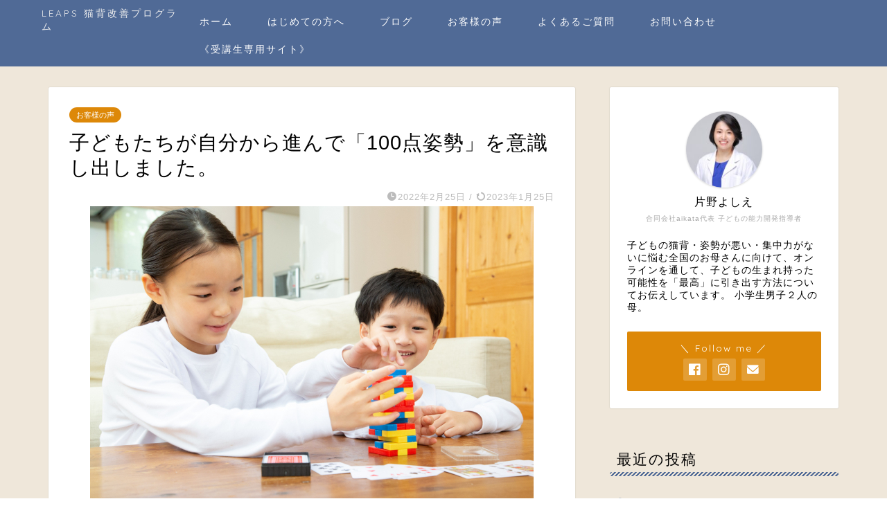

--- FILE ---
content_type: text/html; charset=UTF-8
request_url: https://yoshie-katano.com/customer047/
body_size: 15615
content:
<!DOCTYPE html>
<html lang="ja">
<head prefix="og: http://ogp.me/ns# fb: http://ogp.me/ns/fb# article: http://ogp.me/ns/article#">
<meta charset="utf-8">
<meta http-equiv="X-UA-Compatible" content="IE=edge">
<meta name="viewport" content="width=device-width, initial-scale=1">
<!-- ここからOGP -->
<meta property="og:type" content="blog">
			<meta property="og:title" content="子どもたちが自分から進んで「100点姿勢」を意識し出しました。｜LEAPS 猫背改善プログラム">
		<meta property="og:url" content="https://yoshie-katano.com/customer047/">
			<meta property="og:description" content="「こどもの姿勢のしつけ」講座では、多くのお客様からの喜びの声を頂いています。その一部をご紹介します。 子どもたちが自分か">
						<meta property="og:image" content="https://yoshie-katano.com/wp-content/uploads/2022/02/22357785_s.jpg">
	<meta property="og:site_name" content="LEAPS 猫背改善プログラム">
<meta property="fb:admins" content="">
<meta name="twitter:card" content="summary">
<!-- ここまでOGP --> 

<meta name="description" itemprop="description" content="「こどもの姿勢のしつけ」講座では、多くのお客様からの喜びの声を頂いています。その一部をご紹介します。 子どもたちが自分か" >
<link rel="canonical" href="https://yoshie-katano.com/customer047/">
<title>子どもたちが自分から進んで「100点姿勢」を意識し出しました。｜LEAPS 猫背改善プログラム</title>
<meta name='robots' content='max-image-preview:large' />
	<style>img:is([sizes="auto" i], [sizes^="auto," i]) { contain-intrinsic-size: 3000px 1500px }</style>
	<link rel='dns-prefetch' href='//cdnjs.cloudflare.com' />
<link rel='dns-prefetch' href='//use.fontawesome.com' />
<link rel="alternate" type="application/rss+xml" title="LEAPS 猫背改善プログラム &raquo; フィード" href="https://yoshie-katano.com/feed/" />
<link rel="alternate" type="application/rss+xml" title="LEAPS 猫背改善プログラム &raquo; コメントフィード" href="https://yoshie-katano.com/comments/feed/" />
<link rel="alternate" type="application/rss+xml" title="LEAPS 猫背改善プログラム &raquo; 子どもたちが自分から進んで「100点姿勢」を意識し出しました。 のコメントのフィード" href="https://yoshie-katano.com/customer047/feed/" />
<script type="text/javascript">
/* <![CDATA[ */
window._wpemojiSettings = {"baseUrl":"https:\/\/s.w.org\/images\/core\/emoji\/16.0.1\/72x72\/","ext":".png","svgUrl":"https:\/\/s.w.org\/images\/core\/emoji\/16.0.1\/svg\/","svgExt":".svg","source":{"concatemoji":"https:\/\/yoshie-katano.com\/wp-includes\/js\/wp-emoji-release.min.js?ver=6.8.3"}};
/*! This file is auto-generated */
!function(s,n){var o,i,e;function c(e){try{var t={supportTests:e,timestamp:(new Date).valueOf()};sessionStorage.setItem(o,JSON.stringify(t))}catch(e){}}function p(e,t,n){e.clearRect(0,0,e.canvas.width,e.canvas.height),e.fillText(t,0,0);var t=new Uint32Array(e.getImageData(0,0,e.canvas.width,e.canvas.height).data),a=(e.clearRect(0,0,e.canvas.width,e.canvas.height),e.fillText(n,0,0),new Uint32Array(e.getImageData(0,0,e.canvas.width,e.canvas.height).data));return t.every(function(e,t){return e===a[t]})}function u(e,t){e.clearRect(0,0,e.canvas.width,e.canvas.height),e.fillText(t,0,0);for(var n=e.getImageData(16,16,1,1),a=0;a<n.data.length;a++)if(0!==n.data[a])return!1;return!0}function f(e,t,n,a){switch(t){case"flag":return n(e,"\ud83c\udff3\ufe0f\u200d\u26a7\ufe0f","\ud83c\udff3\ufe0f\u200b\u26a7\ufe0f")?!1:!n(e,"\ud83c\udde8\ud83c\uddf6","\ud83c\udde8\u200b\ud83c\uddf6")&&!n(e,"\ud83c\udff4\udb40\udc67\udb40\udc62\udb40\udc65\udb40\udc6e\udb40\udc67\udb40\udc7f","\ud83c\udff4\u200b\udb40\udc67\u200b\udb40\udc62\u200b\udb40\udc65\u200b\udb40\udc6e\u200b\udb40\udc67\u200b\udb40\udc7f");case"emoji":return!a(e,"\ud83e\udedf")}return!1}function g(e,t,n,a){var r="undefined"!=typeof WorkerGlobalScope&&self instanceof WorkerGlobalScope?new OffscreenCanvas(300,150):s.createElement("canvas"),o=r.getContext("2d",{willReadFrequently:!0}),i=(o.textBaseline="top",o.font="600 32px Arial",{});return e.forEach(function(e){i[e]=t(o,e,n,a)}),i}function t(e){var t=s.createElement("script");t.src=e,t.defer=!0,s.head.appendChild(t)}"undefined"!=typeof Promise&&(o="wpEmojiSettingsSupports",i=["flag","emoji"],n.supports={everything:!0,everythingExceptFlag:!0},e=new Promise(function(e){s.addEventListener("DOMContentLoaded",e,{once:!0})}),new Promise(function(t){var n=function(){try{var e=JSON.parse(sessionStorage.getItem(o));if("object"==typeof e&&"number"==typeof e.timestamp&&(new Date).valueOf()<e.timestamp+604800&&"object"==typeof e.supportTests)return e.supportTests}catch(e){}return null}();if(!n){if("undefined"!=typeof Worker&&"undefined"!=typeof OffscreenCanvas&&"undefined"!=typeof URL&&URL.createObjectURL&&"undefined"!=typeof Blob)try{var e="postMessage("+g.toString()+"("+[JSON.stringify(i),f.toString(),p.toString(),u.toString()].join(",")+"));",a=new Blob([e],{type:"text/javascript"}),r=new Worker(URL.createObjectURL(a),{name:"wpTestEmojiSupports"});return void(r.onmessage=function(e){c(n=e.data),r.terminate(),t(n)})}catch(e){}c(n=g(i,f,p,u))}t(n)}).then(function(e){for(var t in e)n.supports[t]=e[t],n.supports.everything=n.supports.everything&&n.supports[t],"flag"!==t&&(n.supports.everythingExceptFlag=n.supports.everythingExceptFlag&&n.supports[t]);n.supports.everythingExceptFlag=n.supports.everythingExceptFlag&&!n.supports.flag,n.DOMReady=!1,n.readyCallback=function(){n.DOMReady=!0}}).then(function(){return e}).then(function(){var e;n.supports.everything||(n.readyCallback(),(e=n.source||{}).concatemoji?t(e.concatemoji):e.wpemoji&&e.twemoji&&(t(e.twemoji),t(e.wpemoji)))}))}((window,document),window._wpemojiSettings);
/* ]]> */
</script>
<style id='wp-emoji-styles-inline-css' type='text/css'>

	img.wp-smiley, img.emoji {
		display: inline !important;
		border: none !important;
		box-shadow: none !important;
		height: 1em !important;
		width: 1em !important;
		margin: 0 0.07em !important;
		vertical-align: -0.1em !important;
		background: none !important;
		padding: 0 !important;
	}
</style>
<link rel='stylesheet' id='wp-block-library-css' href='https://yoshie-katano.com/wp-includes/css/dist/block-library/style.min.css?ver=6.8.3' type='text/css' media='all' />
<style id='classic-theme-styles-inline-css' type='text/css'>
/*! This file is auto-generated */
.wp-block-button__link{color:#fff;background-color:#32373c;border-radius:9999px;box-shadow:none;text-decoration:none;padding:calc(.667em + 2px) calc(1.333em + 2px);font-size:1.125em}.wp-block-file__button{background:#32373c;color:#fff;text-decoration:none}
</style>
<style id='global-styles-inline-css' type='text/css'>
:root{--wp--preset--aspect-ratio--square: 1;--wp--preset--aspect-ratio--4-3: 4/3;--wp--preset--aspect-ratio--3-4: 3/4;--wp--preset--aspect-ratio--3-2: 3/2;--wp--preset--aspect-ratio--2-3: 2/3;--wp--preset--aspect-ratio--16-9: 16/9;--wp--preset--aspect-ratio--9-16: 9/16;--wp--preset--color--black: #000000;--wp--preset--color--cyan-bluish-gray: #abb8c3;--wp--preset--color--white: #ffffff;--wp--preset--color--pale-pink: #f78da7;--wp--preset--color--vivid-red: #cf2e2e;--wp--preset--color--luminous-vivid-orange: #ff6900;--wp--preset--color--luminous-vivid-amber: #fcb900;--wp--preset--color--light-green-cyan: #7bdcb5;--wp--preset--color--vivid-green-cyan: #00d084;--wp--preset--color--pale-cyan-blue: #8ed1fc;--wp--preset--color--vivid-cyan-blue: #0693e3;--wp--preset--color--vivid-purple: #9b51e0;--wp--preset--gradient--vivid-cyan-blue-to-vivid-purple: linear-gradient(135deg,rgba(6,147,227,1) 0%,rgb(155,81,224) 100%);--wp--preset--gradient--light-green-cyan-to-vivid-green-cyan: linear-gradient(135deg,rgb(122,220,180) 0%,rgb(0,208,130) 100%);--wp--preset--gradient--luminous-vivid-amber-to-luminous-vivid-orange: linear-gradient(135deg,rgba(252,185,0,1) 0%,rgba(255,105,0,1) 100%);--wp--preset--gradient--luminous-vivid-orange-to-vivid-red: linear-gradient(135deg,rgba(255,105,0,1) 0%,rgb(207,46,46) 100%);--wp--preset--gradient--very-light-gray-to-cyan-bluish-gray: linear-gradient(135deg,rgb(238,238,238) 0%,rgb(169,184,195) 100%);--wp--preset--gradient--cool-to-warm-spectrum: linear-gradient(135deg,rgb(74,234,220) 0%,rgb(151,120,209) 20%,rgb(207,42,186) 40%,rgb(238,44,130) 60%,rgb(251,105,98) 80%,rgb(254,248,76) 100%);--wp--preset--gradient--blush-light-purple: linear-gradient(135deg,rgb(255,206,236) 0%,rgb(152,150,240) 100%);--wp--preset--gradient--blush-bordeaux: linear-gradient(135deg,rgb(254,205,165) 0%,rgb(254,45,45) 50%,rgb(107,0,62) 100%);--wp--preset--gradient--luminous-dusk: linear-gradient(135deg,rgb(255,203,112) 0%,rgb(199,81,192) 50%,rgb(65,88,208) 100%);--wp--preset--gradient--pale-ocean: linear-gradient(135deg,rgb(255,245,203) 0%,rgb(182,227,212) 50%,rgb(51,167,181) 100%);--wp--preset--gradient--electric-grass: linear-gradient(135deg,rgb(202,248,128) 0%,rgb(113,206,126) 100%);--wp--preset--gradient--midnight: linear-gradient(135deg,rgb(2,3,129) 0%,rgb(40,116,252) 100%);--wp--preset--font-size--small: 13px;--wp--preset--font-size--medium: 20px;--wp--preset--font-size--large: 36px;--wp--preset--font-size--x-large: 42px;--wp--preset--spacing--20: 0.44rem;--wp--preset--spacing--30: 0.67rem;--wp--preset--spacing--40: 1rem;--wp--preset--spacing--50: 1.5rem;--wp--preset--spacing--60: 2.25rem;--wp--preset--spacing--70: 3.38rem;--wp--preset--spacing--80: 5.06rem;--wp--preset--shadow--natural: 6px 6px 9px rgba(0, 0, 0, 0.2);--wp--preset--shadow--deep: 12px 12px 50px rgba(0, 0, 0, 0.4);--wp--preset--shadow--sharp: 6px 6px 0px rgba(0, 0, 0, 0.2);--wp--preset--shadow--outlined: 6px 6px 0px -3px rgba(255, 255, 255, 1), 6px 6px rgba(0, 0, 0, 1);--wp--preset--shadow--crisp: 6px 6px 0px rgba(0, 0, 0, 1);}:where(.is-layout-flex){gap: 0.5em;}:where(.is-layout-grid){gap: 0.5em;}body .is-layout-flex{display: flex;}.is-layout-flex{flex-wrap: wrap;align-items: center;}.is-layout-flex > :is(*, div){margin: 0;}body .is-layout-grid{display: grid;}.is-layout-grid > :is(*, div){margin: 0;}:where(.wp-block-columns.is-layout-flex){gap: 2em;}:where(.wp-block-columns.is-layout-grid){gap: 2em;}:where(.wp-block-post-template.is-layout-flex){gap: 1.25em;}:where(.wp-block-post-template.is-layout-grid){gap: 1.25em;}.has-black-color{color: var(--wp--preset--color--black) !important;}.has-cyan-bluish-gray-color{color: var(--wp--preset--color--cyan-bluish-gray) !important;}.has-white-color{color: var(--wp--preset--color--white) !important;}.has-pale-pink-color{color: var(--wp--preset--color--pale-pink) !important;}.has-vivid-red-color{color: var(--wp--preset--color--vivid-red) !important;}.has-luminous-vivid-orange-color{color: var(--wp--preset--color--luminous-vivid-orange) !important;}.has-luminous-vivid-amber-color{color: var(--wp--preset--color--luminous-vivid-amber) !important;}.has-light-green-cyan-color{color: var(--wp--preset--color--light-green-cyan) !important;}.has-vivid-green-cyan-color{color: var(--wp--preset--color--vivid-green-cyan) !important;}.has-pale-cyan-blue-color{color: var(--wp--preset--color--pale-cyan-blue) !important;}.has-vivid-cyan-blue-color{color: var(--wp--preset--color--vivid-cyan-blue) !important;}.has-vivid-purple-color{color: var(--wp--preset--color--vivid-purple) !important;}.has-black-background-color{background-color: var(--wp--preset--color--black) !important;}.has-cyan-bluish-gray-background-color{background-color: var(--wp--preset--color--cyan-bluish-gray) !important;}.has-white-background-color{background-color: var(--wp--preset--color--white) !important;}.has-pale-pink-background-color{background-color: var(--wp--preset--color--pale-pink) !important;}.has-vivid-red-background-color{background-color: var(--wp--preset--color--vivid-red) !important;}.has-luminous-vivid-orange-background-color{background-color: var(--wp--preset--color--luminous-vivid-orange) !important;}.has-luminous-vivid-amber-background-color{background-color: var(--wp--preset--color--luminous-vivid-amber) !important;}.has-light-green-cyan-background-color{background-color: var(--wp--preset--color--light-green-cyan) !important;}.has-vivid-green-cyan-background-color{background-color: var(--wp--preset--color--vivid-green-cyan) !important;}.has-pale-cyan-blue-background-color{background-color: var(--wp--preset--color--pale-cyan-blue) !important;}.has-vivid-cyan-blue-background-color{background-color: var(--wp--preset--color--vivid-cyan-blue) !important;}.has-vivid-purple-background-color{background-color: var(--wp--preset--color--vivid-purple) !important;}.has-black-border-color{border-color: var(--wp--preset--color--black) !important;}.has-cyan-bluish-gray-border-color{border-color: var(--wp--preset--color--cyan-bluish-gray) !important;}.has-white-border-color{border-color: var(--wp--preset--color--white) !important;}.has-pale-pink-border-color{border-color: var(--wp--preset--color--pale-pink) !important;}.has-vivid-red-border-color{border-color: var(--wp--preset--color--vivid-red) !important;}.has-luminous-vivid-orange-border-color{border-color: var(--wp--preset--color--luminous-vivid-orange) !important;}.has-luminous-vivid-amber-border-color{border-color: var(--wp--preset--color--luminous-vivid-amber) !important;}.has-light-green-cyan-border-color{border-color: var(--wp--preset--color--light-green-cyan) !important;}.has-vivid-green-cyan-border-color{border-color: var(--wp--preset--color--vivid-green-cyan) !important;}.has-pale-cyan-blue-border-color{border-color: var(--wp--preset--color--pale-cyan-blue) !important;}.has-vivid-cyan-blue-border-color{border-color: var(--wp--preset--color--vivid-cyan-blue) !important;}.has-vivid-purple-border-color{border-color: var(--wp--preset--color--vivid-purple) !important;}.has-vivid-cyan-blue-to-vivid-purple-gradient-background{background: var(--wp--preset--gradient--vivid-cyan-blue-to-vivid-purple) !important;}.has-light-green-cyan-to-vivid-green-cyan-gradient-background{background: var(--wp--preset--gradient--light-green-cyan-to-vivid-green-cyan) !important;}.has-luminous-vivid-amber-to-luminous-vivid-orange-gradient-background{background: var(--wp--preset--gradient--luminous-vivid-amber-to-luminous-vivid-orange) !important;}.has-luminous-vivid-orange-to-vivid-red-gradient-background{background: var(--wp--preset--gradient--luminous-vivid-orange-to-vivid-red) !important;}.has-very-light-gray-to-cyan-bluish-gray-gradient-background{background: var(--wp--preset--gradient--very-light-gray-to-cyan-bluish-gray) !important;}.has-cool-to-warm-spectrum-gradient-background{background: var(--wp--preset--gradient--cool-to-warm-spectrum) !important;}.has-blush-light-purple-gradient-background{background: var(--wp--preset--gradient--blush-light-purple) !important;}.has-blush-bordeaux-gradient-background{background: var(--wp--preset--gradient--blush-bordeaux) !important;}.has-luminous-dusk-gradient-background{background: var(--wp--preset--gradient--luminous-dusk) !important;}.has-pale-ocean-gradient-background{background: var(--wp--preset--gradient--pale-ocean) !important;}.has-electric-grass-gradient-background{background: var(--wp--preset--gradient--electric-grass) !important;}.has-midnight-gradient-background{background: var(--wp--preset--gradient--midnight) !important;}.has-small-font-size{font-size: var(--wp--preset--font-size--small) !important;}.has-medium-font-size{font-size: var(--wp--preset--font-size--medium) !important;}.has-large-font-size{font-size: var(--wp--preset--font-size--large) !important;}.has-x-large-font-size{font-size: var(--wp--preset--font-size--x-large) !important;}
:where(.wp-block-post-template.is-layout-flex){gap: 1.25em;}:where(.wp-block-post-template.is-layout-grid){gap: 1.25em;}
:where(.wp-block-columns.is-layout-flex){gap: 2em;}:where(.wp-block-columns.is-layout-grid){gap: 2em;}
:root :where(.wp-block-pullquote){font-size: 1.5em;line-height: 1.6;}
</style>
<link rel='stylesheet' id='theme-style-css' href='https://yoshie-katano.com/wp-content/themes/jin/style.css?ver=6.8.3' type='text/css' media='all' />
<link rel='stylesheet' id='fontawesome-style-css' href='https://use.fontawesome.com/releases/v5.6.3/css/all.css?ver=6.8.3' type='text/css' media='all' />
<link rel='stylesheet' id='swiper-style-css' href='https://cdnjs.cloudflare.com/ajax/libs/Swiper/4.0.7/css/swiper.min.css?ver=6.8.3' type='text/css' media='all' />
<script type="text/javascript" src="https://yoshie-katano.com/wp-includes/js/jquery/jquery.min.js?ver=3.7.1" id="jquery-core-js"></script>
<script type="text/javascript" src="https://yoshie-katano.com/wp-includes/js/jquery/jquery-migrate.min.js?ver=3.4.1" id="jquery-migrate-js"></script>
<link rel="https://api.w.org/" href="https://yoshie-katano.com/wp-json/" /><link rel="alternate" title="JSON" type="application/json" href="https://yoshie-katano.com/wp-json/wp/v2/posts/2032" /><link rel='shortlink' href='https://yoshie-katano.com/?p=2032' />
<link rel="alternate" title="oEmbed (JSON)" type="application/json+oembed" href="https://yoshie-katano.com/wp-json/oembed/1.0/embed?url=https%3A%2F%2Fyoshie-katano.com%2Fcustomer047%2F" />
<link rel="alternate" title="oEmbed (XML)" type="text/xml+oembed" href="https://yoshie-katano.com/wp-json/oembed/1.0/embed?url=https%3A%2F%2Fyoshie-katano.com%2Fcustomer047%2F&#038;format=xml" />
<!-- HFCM by 99 Robots - Snippet # 1: FACEBOOKドメイン認証メタタグ -->
<meta name="facebook-domain-verification" content="lz9a7bpqm870e8b2l5g9f9r25la47g" />
<!-- /end HFCM by 99 Robots -->

<!--BEGIN: TRACKING CODE MANAGER (v2.5.0) BY INTELLYWP.COM IN HEAD//-->
<!-- Global site tag (gtag.js) - Google Analytics -->
<script async src="https://www.googletagmanager.com/gtag/js?id=G-JH2J9MM44E"></script>
<script>
  window.dataLayer = window.dataLayer || [];
  function gtag(){dataLayer.push(arguments);}
  gtag('js', new Date());

  gtag('config', 'G-JH2J9MM44E');
  gtag('config', 'UA-186101989-5');
</script>
<!--END: https://wordpress.org/plugins/tracking-code-manager IN HEAD//-->	<style type="text/css">
		#wrapper {
			background-color: #efe7da;
			background-image: url();
					}

		.related-entry-headline-text span:before,
		#comment-title span:before,
		#reply-title span:before {
			background-color: #506a96;
			border-color: #506a96 !important;
		}

		#breadcrumb:after,
		#page-top a {
			background-color: #506a96;
		}

		footer {
			background-color: #506a96;
		}

		.footer-inner a,
		#copyright,
		#copyright-center {
			border-color: #fff !important;
			color: #fff !important;
		}

		#footer-widget-area {
			border-color: #fff !important;
		}

		.page-top-footer a {
			color: #506a96 !important;
		}

		#breadcrumb ul li,
		#breadcrumb ul li a {
			color: #506a96 !important;
		}

		body,
		a,
		a:link,
		a:visited,
		.my-profile,
		.widgettitle,
		.tabBtn-mag label {
			color: #000000;
		}

		a:hover {
			color: #000000;
		}

		.widget_nav_menu ul>li>a:before,
		.widget_categories ul>li>a:before,
		.widget_pages ul>li>a:before,
		.widget_recent_entries ul>li>a:before,
		.widget_archive ul>li>a:before,
		.widget_archive form:after,
		.widget_categories form:after,
		.widget_nav_menu ul>li>ul.sub-menu>li>a:before,
		.widget_categories ul>li>.children>li>a:before,
		.widget_pages ul>li>.children>li>a:before,
		.widget_nav_menu ul>li>ul.sub-menu>li>ul.sub-menu li>a:before,
		.widget_categories ul>li>.children>li>.children li>a:before,
		.widget_pages ul>li>.children>li>.children li>a:before {
			color: #506a96;
		}

		.widget_nav_menu ul .sub-menu .sub-menu li a:before {
			background-color: #000000 !important;
		}

		.d--labeling-act-border {
			border-color: rgba(0, 0, 0, 0.18);
		}

		.c--labeling-act.d--labeling-act-solid {
			background-color: rgba(0, 0, 0, 0.06);
		}

		.a--labeling-act {
			color: rgba(0, 0, 0, 0.6);
		}

		.a--labeling-small-act span {
			background-color: rgba(0, 0, 0, 0.21);
		}

		.c--labeling-act.d--labeling-act-strong {
			background-color: rgba(0, 0, 0, 0.045);
		}

		.d--labeling-act-strong .a--labeling-act {
			color: rgba(0, 0, 0, 0.75);
		}


		footer .footer-widget,
		footer .footer-widget a,
		footer .footer-widget ul li,
		.footer-widget.widget_nav_menu ul>li>a:before,
		.footer-widget.widget_categories ul>li>a:before,
		.footer-widget.widget_recent_entries ul>li>a:before,
		.footer-widget.widget_pages ul>li>a:before,
		.footer-widget.widget_archive ul>li>a:before,
		footer .widget_tag_cloud .tagcloud a:before {
			color: #fff !important;
			border-color: #fff !important;
		}

		footer .footer-widget .widgettitle {
			color: #fff !important;
			border-color: #dd8808 !important;
		}

		footer .widget_nav_menu ul .children .children li a:before,
		footer .widget_categories ul .children .children li a:before,
		footer .widget_nav_menu ul .sub-menu .sub-menu li a:before {
			background-color: #fff !important;
		}

		#drawernav a:hover,
		.post-list-title,
		#prev-next p,
		#toc_container .toc_list li a {
			color: #000000 !important;
		}

		#header-box {
			background-color: #506a96;
		}

		@media (min-width: 768px) {

			#header-box .header-box10-bg:before,
			#header-box .header-box11-bg:before {
				border-radius: 2px;
			}
		}

		@media (min-width: 768px) {
			.top-image-meta {
				margin-top: calc(160px - 30px);
			}
		}

		@media (min-width: 1200px) {
			.top-image-meta {
				margin-top: calc(160px);
			}
		}

		.pickup-contents:before {
			background-color: #506a96 !important;
		}

		.main-image-text {
			color: #ffffff;
		}

		.main-image-text-sub {
			color: #000000;
		}

		@media (min-width: 481px) {
			#site-info {
				padding-top: 10px !important;
				padding-bottom: 10px !important;
			}
		}

		#site-info span a {
			color: #efefef !important;
		}

		#headmenu .headsns .line a svg {
			fill: #f4f4f4 !important;
		}

		#headmenu .headsns a,
		#headmenu {
			color: #f4f4f4 !important;
			border-color: #f4f4f4 !important;
		}

		.profile-follow .line-sns a svg {
			fill: #506a96 !important;
		}

		.profile-follow .line-sns a:hover svg {
			fill: #dd8808 !important;
		}

		.profile-follow a {
			color: #506a96 !important;
			border-color: #506a96 !important;
		}

		.profile-follow a:hover,
		#headmenu .headsns a:hover {
			color: #dd8808 !important;
			border-color: #dd8808 !important;
		}

		.search-box:hover {
			color: #dd8808 !important;
			border-color: #dd8808 !important;
		}

		#header #headmenu .headsns .line a:hover svg {
			fill: #dd8808 !important;
		}

		.cps-icon-bar,
		#navtoggle:checked+.sp-menu-open .cps-icon-bar {
			background-color: #efefef;
		}

		#nav-container {
			background-color: #ffffff;
		}

		.menu-box .menu-item svg {
			fill: #ffffff;
		}

		#drawernav ul.menu-box>li>a,
		#drawernav2 ul.menu-box>li>a,
		#drawernav3 ul.menu-box>li>a,
		#drawernav4 ul.menu-box>li>a,
		#drawernav5 ul.menu-box>li>a,
		#drawernav ul.menu-box>li.menu-item-has-children:after,
		#drawernav2 ul.menu-box>li.menu-item-has-children:after,
		#drawernav3 ul.menu-box>li.menu-item-has-children:after,
		#drawernav4 ul.menu-box>li.menu-item-has-children:after,
		#drawernav5 ul.menu-box>li.menu-item-has-children:after {
			color: #ffffff !important;
		}

		#drawernav ul.menu-box li a,
		#drawernav2 ul.menu-box li a,
		#drawernav3 ul.menu-box li a,
		#drawernav4 ul.menu-box li a,
		#drawernav5 ul.menu-box li a {
			font-size: 1２px !important;
		}

		#drawernav3 ul.menu-box>li {
			color: #000000 !important;
		}

		#drawernav4 .menu-box>.menu-item>a:after,
		#drawernav3 .menu-box>.menu-item>a:after,
		#drawernav .menu-box>.menu-item>a:after {
			background-color: #ffffff !important;
		}

		#drawernav2 .menu-box>.menu-item:hover,
		#drawernav5 .menu-box>.menu-item:hover {
			border-top-color: #506a96 !important;
		}

		.cps-info-bar a {
			background-color: #7296d8 !important;
		}

		@media (min-width: 768px) {
			.post-list-mag .post-list-item:not(:nth-child(2n)) {
				margin-right: 2.6%;
			}
		}

		@media (min-width: 768px) {

			#tab-1:checked~.tabBtn-mag li [for="tab-1"]:after,
			#tab-2:checked~.tabBtn-mag li [for="tab-2"]:after,
			#tab-3:checked~.tabBtn-mag li [for="tab-3"]:after,
			#tab-4:checked~.tabBtn-mag li [for="tab-4"]:after {
				border-top-color: #506a96 !important;
			}

			.tabBtn-mag label {
				border-bottom-color: #506a96 !important;
			}
		}

		#tab-1:checked~.tabBtn-mag li [for="tab-1"],
		#tab-2:checked~.tabBtn-mag li [for="tab-2"],
		#tab-3:checked~.tabBtn-mag li [for="tab-3"],
		#tab-4:checked~.tabBtn-mag li [for="tab-4"],
		#prev-next a.next:after,
		#prev-next a.prev:after,
		.more-cat-button a:hover span:before {
			background-color: #506a96 !important;
		}


		.swiper-slide .post-list-cat,
		.post-list-mag .post-list-cat,
		.post-list-mag3col .post-list-cat,
		.post-list-mag-sp1col .post-list-cat,
		.swiper-pagination-bullet-active,
		.pickup-cat,
		.post-list .post-list-cat,
		#breadcrumb .bcHome a:hover span:before,
		.popular-item:nth-child(1) .pop-num,
		.popular-item:nth-child(2) .pop-num,
		.popular-item:nth-child(3) .pop-num {
			background-color: #dd8808 !important;
		}

		.sidebar-btn a,
		.profile-sns-menu {
			background-color: #dd8808 !important;
		}

		.sp-sns-menu a,
		.pickup-contents-box a:hover .pickup-title {
			border-color: #506a96 !important;
			color: #506a96 !important;
		}

		.pro-line svg {
			fill: #506a96 !important;
		}

		.cps-post-cat a,
		.meta-cat,
		.popular-cat {
			background-color: #dd8808 !important;
			border-color: #dd8808 !important;
		}

		.tagicon,
		.tag-box a,
		#toc_container .toc_list>li,
		#toc_container .toc_title {
			color: #506a96 !important;
		}

		.widget_tag_cloud a::before {
			color: #000000 !important;
		}

		.tag-box a,
		#toc_container:before {
			border-color: #506a96 !important;
		}

		.cps-post-cat a:hover {
			color: #000000 !important;
		}

		.pagination li:not([class*="current"]) a:hover,
		.widget_tag_cloud a:hover {
			background-color: #506a96 !important;
		}

		.pagination li:not([class*="current"]) a:hover {
			opacity: 0.5 !important;
		}

		.pagination li.current a {
			background-color: #506a96 !important;
			border-color: #506a96 !important;
		}

		.nextpage a:hover span {
			color: #506a96 !important;
			border-color: #506a96 !important;
		}

		.cta-content:before {
			background-color: #6FBFCA !important;
		}

		.cta-text,
		.info-title {
			color: #fff !important;
		}

		#footer-widget-area.footer_style1 .widgettitle {
			border-color: #dd8808 !important;
		}

		.sidebar_style1 .widgettitle,
		.sidebar_style5 .widgettitle {
			border-color: #506a96 !important;
		}

		.sidebar_style2 .widgettitle,
		.sidebar_style4 .widgettitle,
		.sidebar_style6 .widgettitle,
		#home-bottom-widget .widgettitle,
		#home-top-widget .widgettitle,
		#post-bottom-widget .widgettitle,
		#post-top-widget .widgettitle {
			background-color: #506a96 !important;
		}

		#home-bottom-widget .widget_search .search-box input[type="submit"],
		#home-top-widget .widget_search .search-box input[type="submit"],
		#post-bottom-widget .widget_search .search-box input[type="submit"],
		#post-top-widget .widget_search .search-box input[type="submit"] {
			background-color: #dd8808 !important;
		}

		.tn-logo-size {
			font-size: 100% !important;
		}

		@media (min-width: 481px) {
			.tn-logo-size img {
				width: calc(100%*0.5) !important;
			}
		}

		@media (min-width: 768px) {
			.tn-logo-size img {
				width: calc(100%*2.2) !important;
			}
		}

		@media (min-width: 1200px) {
			.tn-logo-size img {
				width: 100% !important;
			}
		}

		.sp-logo-size {
			font-size: 60% !important;
		}

		.sp-logo-size img {
			width: 60% !important;
		}

		.cps-post-main ul>li:before,
		.cps-post-main ol>li:before {
			background-color: #dd8808 !important;
		}

		.profile-card .profile-title {
			background-color: #506a96 !important;
		}

		.profile-card {
			border-color: #506a96 !important;
		}

		.cps-post-main a {
			color: #1e73be;
		}

		.cps-post-main .marker {
			background: -webkit-linear-gradient(transparent 60%, #fcd732 0%);
			background: linear-gradient(transparent 60%, #fcd732 0%);
		}

		.cps-post-main .marker2 {
			background: -webkit-linear-gradient(transparent 60%, #1e73be 0%);
			background: linear-gradient(transparent 60%, #1e73be 0%);
		}

		.cps-post-main .jic-sc {
			color: #dd8808;
		}


		.simple-box1 {
			border-color: #ef9b9b !important;
		}

		.simple-box2 {
			border-color: #f2bf7d !important;
		}

		.simple-box3 {
			border-color: #b5e28a !important;
		}

		.simple-box4 {
			border-color: #7badd8 !important;
		}

		.simple-box4:before {
			background-color: #7badd8;
		}

		.simple-box5 {
			border-color: #e896c7 !important;
		}

		.simple-box5:before {
			background-color: #e896c7;
		}

		.simple-box6 {
			background-color: #fffdef !important;
		}

		.simple-box7 {
			border-color: #def1f9 !important;
		}

		.simple-box7:before {
			background-color: #def1f9 !important;
		}

		.simple-box8 {
			border-color: #96ddc1 !important;
		}

		.simple-box8:before {
			background-color: #96ddc1 !important;
		}

		.simple-box9:before {
			background-color: #e1c0e8 !important;
		}

		.simple-box9:after {
			border-color: #e1c0e8 #e1c0e8 #fff #fff !important;
		}

		.kaisetsu-box1:before,
		.kaisetsu-box1-title {
			background-color: #ffb49e !important;
		}

		.kaisetsu-box2 {
			border-color: #89c2f4 !important;
		}

		.kaisetsu-box2-title {
			background-color: #89c2f4 !important;
		}

		.kaisetsu-box4 {
			border-color: #ea91a9 !important;
		}

		.kaisetsu-box4-title {
			background-color: #ea91a9 !important;
		}

		.kaisetsu-box5:before {
			background-color: #57b3ba !important;
		}

		.kaisetsu-box5-title {
			background-color: #57b3ba !important;
		}

		.concept-box1 {
			border-color: #85db8f !important;
		}

		.concept-box1:after {
			background-color: #85db8f !important;
		}

		.concept-box1:before {
			content: "ポイント" !important;
			color: #85db8f !important;
		}

		.concept-box2 {
			border-color: #f7cf6a !important;
		}

		.concept-box2:after {
			background-color: #f7cf6a !important;
		}

		.concept-box2:before {
			content: "注意点" !important;
			color: #f7cf6a !important;
		}

		.concept-box3 {
			border-color: #86cee8 !important;
		}

		.concept-box3:after {
			background-color: #86cee8 !important;
		}

		.concept-box3:before {
			content: "良い例" !important;
			color: #86cee8 !important;
		}

		.concept-box4 {
			border-color: #ed8989 !important;
		}

		.concept-box4:after {
			background-color: #ed8989 !important;
		}

		.concept-box4:before {
			content: "悪い例" !important;
			color: #ed8989 !important;
		}

		.concept-box5 {
			border-color: #9e9e9e !important;
		}

		.concept-box5:after {
			background-color: #9e9e9e !important;
		}

		.concept-box5:before {
			content: "参考" !important;
			color: #9e9e9e !important;
		}

		.concept-box6 {
			border-color: #8eaced !important;
		}

		.concept-box6:after {
			background-color: #8eaced !important;
		}

		.concept-box6:before {
			content: "メモ" !important;
			color: #8eaced !important;
		}

		.innerlink-box1,
		.blog-card {
			border-color: #73bc9b !important;
		}

		.innerlink-box1-title {
			background-color: #73bc9b !important;
			border-color: #73bc9b !important;
		}

		.innerlink-box1:before,
		.blog-card-hl-box {
			background-color: #73bc9b !important;
		}

		.jin-ac-box01-title::after {
			color: #506a96;
		}

		.color-button01 a,
		.color-button01 a:hover,
		.color-button01:before {
			background-color: #008db7 !important;
		}

		.top-image-btn-color a,
		.top-image-btn-color a:hover,
		.top-image-btn-color:before {
			background-color: #ed9512 !important;
		}

		.color-button02 a,
		.color-button02 a:hover,
		.color-button02:before {
			background-color: #d9333f !important;
		}

		.color-button01-big a,
		.color-button01-big a:hover,
		.color-button01-big:before {
			background-color: #3296d1 !important;
		}

		.color-button01-big a,
		.color-button01-big:before {
			border-radius: 5px !important;
		}

		.color-button01-big a {
			padding-top: 20px !important;
			padding-bottom: 20px !important;
		}

		.color-button02-big a,
		.color-button02-big a:hover,
		.color-button02-big:before {
			background-color: #dd8b0f !important;
		}

		.color-button02-big a,
		.color-button02-big:before {
			border-radius: 5px !important;
		}

		.color-button02-big a {
			padding-top: 20px !important;
			padding-bottom: 20px !important;
		}

		.color-button01-big {
			width: 75% !important;
		}

		.color-button02-big {
			width: 75% !important;
		}

		.top-image-btn-color:before,
		.color-button01:before,
		.color-button02:before,
		.color-button01-big:before,
		.color-button02-big:before {
			bottom: -1px;
			left: -1px;
			width: 100%;
			height: 100%;
			border-radius: 6px;
			box-shadow: 0px 1px 5px 0px rgba(0, 0, 0, 0.25);
			-webkit-transition: all .4s;
			transition: all .4s;
		}

		.top-image-btn-color a:hover,
		.color-button01 a:hover,
		.color-button02 a:hover,
		.color-button01-big a:hover,
		.color-button02-big a:hover {
			-webkit-transform: translateY(2px);
			transform: translateY(2px);
			-webkit-filter: brightness(0.95);
			filter: brightness(0.95);
		}

		.top-image-btn-color:hover:before,
		.color-button01:hover:before,
		.color-button02:hover:before,
		.color-button01-big:hover:before,
		.color-button02-big:hover:before {
			-webkit-transform: translateY(2px);
			transform: translateY(2px);
			box-shadow: none !important;
		}

		.h2-style01 h2,
		.h2-style02 h2:before,
		.h2-style03 h2,
		.h2-style04 h2:before,
		.h2-style05 h2,
		.h2-style07 h2:before,
		.h2-style07 h2:after,
		.h3-style03 h3:before,
		.h3-style02 h3:before,
		.h3-style05 h3:before,
		.h3-style07 h3:before,
		.h2-style08 h2:after,
		.h2-style10 h2:before,
		.h2-style10 h2:after,
		.h3-style02 h3:after,
		.h4-style02 h4:before {
			background-color: #506a96 !important;
		}

		.h3-style01 h3,
		.h3-style04 h3,
		.h3-style05 h3,
		.h3-style06 h3,
		.h4-style01 h4,
		.h2-style02 h2,
		.h2-style08 h2,
		.h2-style08 h2:before,
		.h2-style09 h2,
		.h4-style03 h4 {
			border-color: #506a96 !important;
		}

		.h2-style05 h2:before {
			border-top-color: #506a96 !important;
		}

		.h2-style06 h2:before,
		.sidebar_style3 .widgettitle:after {
			background-image: linear-gradient(-45deg,
					transparent 25%,
					#506a96 25%,
					#506a96 50%,
					transparent 50%,
					transparent 75%,
					#506a96 75%,
					#506a96);
		}

		.jin-h2-icons.h2-style02 h2 .jic:before,
		.jin-h2-icons.h2-style04 h2 .jic:before,
		.jin-h2-icons.h2-style06 h2 .jic:before,
		.jin-h2-icons.h2-style07 h2 .jic:before,
		.jin-h2-icons.h2-style08 h2 .jic:before,
		.jin-h2-icons.h2-style09 h2 .jic:before,
		.jin-h2-icons.h2-style10 h2 .jic:before,
		.jin-h3-icons.h3-style01 h3 .jic:before,
		.jin-h3-icons.h3-style02 h3 .jic:before,
		.jin-h3-icons.h3-style03 h3 .jic:before,
		.jin-h3-icons.h3-style04 h3 .jic:before,
		.jin-h3-icons.h3-style05 h3 .jic:before,
		.jin-h3-icons.h3-style06 h3 .jic:before,
		.jin-h3-icons.h3-style07 h3 .jic:before,
		.jin-h4-icons.h4-style01 h4 .jic:before,
		.jin-h4-icons.h4-style02 h4 .jic:before,
		.jin-h4-icons.h4-style03 h4 .jic:before,
		.jin-h4-icons.h4-style04 h4 .jic:before {
			color: #506a96;
		}

		@media all and (-ms-high-contrast:none) {

			*::-ms-backdrop,
			.color-button01:before,
			.color-button02:before,
			.color-button01-big:before,
			.color-button02-big:before {
				background-color: #595857 !important;
			}
		}

		.jin-lp-h2 h2,
		.jin-lp-h2 h2 {
			background-color: transparent !important;
			border-color: transparent !important;
			color: #000000 !important;
		}

		.jincolumn-h3style2 {
			border-color: #506a96 !important;
		}

		.jinlph2-style1 h2:first-letter {
			color: #506a96 !important;
		}

		.jinlph2-style2 h2,
		.jinlph2-style3 h2 {
			border-color: #506a96 !important;
		}

		.jin-photo-title .jin-fusen1-down,
		.jin-photo-title .jin-fusen1-even,
		.jin-photo-title .jin-fusen1-up {
			border-left-color: #506a96;
		}

		.jin-photo-title .jin-fusen2,
		.jin-photo-title .jin-fusen3 {
			background-color: #506a96;
		}

		.jin-photo-title .jin-fusen2:before,
		.jin-photo-title .jin-fusen3:before {
			border-top-color: #506a96;
		}

		.has-huge-font-size {
			font-size: 42px !important;
		}

		.has-large-font-size {
			font-size: 36px !important;
		}

		.has-medium-font-size {
			font-size: 20px !important;
		}

		.has-normal-font-size {
			font-size: 16px !important;
		}

		.has-small-font-size {
			font-size: 13px !important;
		}
	</style>
<link rel="icon" href="https://yoshie-katano.com/wp-content/uploads/2024/10/cropped-ロゴのみ-32x32.jpg" sizes="32x32" />
<link rel="icon" href="https://yoshie-katano.com/wp-content/uploads/2024/10/cropped-ロゴのみ-192x192.jpg" sizes="192x192" />
<link rel="apple-touch-icon" href="https://yoshie-katano.com/wp-content/uploads/2024/10/cropped-ロゴのみ-180x180.jpg" />
<meta name="msapplication-TileImage" content="https://yoshie-katano.com/wp-content/uploads/2024/10/cropped-ロゴのみ-270x270.jpg" />
	
<!--カエレバCSS-->
<!--アプリーチCSS-->

<!-- Google Tag Manager -->
<script>(function(w,d,s,l,i){w[l]=w[l]||[];w[l].push({'gtm.start':
new Date().getTime(),event:'gtm.js'});var f=d.getElementsByTagName(s)[0],
j=d.createElement(s),dl=l!='dataLayer'?'&l='+l:'';j.async=true;j.src=
'https://www.googletagmanager.com/gtm.js?id='+i+dl;f.parentNode.insertBefore(j,f);
})(window,document,'script','dataLayer','GTM-K9MD9XSS');</script>
<!-- End Google Tag Manager -->

<meta name="facebook-domain-verification" content="v4fkpn8w4s7gvw5arvl6c65gtfd141" />
</head>
<body class="wp-singular post-template-default single single-post postid-2032 single-format-standard wp-theme-jin" id="nofont-style">
<div id="wrapper">

		
	<div id="scroll-content" class="animate">
	
		<!--ヘッダー-->

					<div id="header-box" class="tn_on header-box animate">
	<div id="header" class="header-type1 header animate">
		
		<div id="site-info" class="ef">
												<span class="tn-logo-size"><a href='https://yoshie-katano.com/' title='LEAPS 猫背改善プログラム' rel='home'>LEAPS 猫背改善プログラム</a></span>
									</div>

				<!--グローバルナビゲーション layout3-->
		<div id="drawernav3" class="ef">
			<nav class="fixed-content ef"><ul class="menu-box"><li class="menu-item menu-item-type-custom menu-item-object-custom menu-item-home menu-item-108"><a href="http://yoshie-katano.com/">ホーム</a></li>
<li class="menu-item menu-item-type-post_type menu-item-object-page menu-item-116"><a href="https://yoshie-katano.com/service/">はじめての方へ</a></li>
<li class="menu-item menu-item-type-taxonomy menu-item-object-category menu-item-2928"><a href="https://yoshie-katano.com/category/blog/">ブログ</a></li>
<li class="menu-item menu-item-type-taxonomy menu-item-object-category current-post-ancestor current-menu-parent current-post-parent menu-item-113"><a href="https://yoshie-katano.com/category/custemer/">お客様の声</a></li>
<li class="menu-item menu-item-type-post_type menu-item-object-page menu-item-2868"><a href="https://yoshie-katano.com/question02/">よくあるご質問</a></li>
<li class="menu-item menu-item-type-post_type menu-item-object-page menu-item-109"><a href="https://yoshie-katano.com/contact/">お問い合わせ</a></li>
<li class="menu-item menu-item-type-custom menu-item-object-custom menu-item-112"><a href="https://yoshie-katano.com/student/">《受講生専用サイト》</a></li>
</ul></nav>		</div>
		<!--グローバルナビゲーション layout3-->
		
	
		

	</div>
	
		
</div>

	

	
	<!--ヘッダー画像-->
													<!--ヘッダー画像-->

		
		<!--ヘッダー-->

		<div class="clearfix"></div>

			
														
		
	<div id="contents">

		<!--メインコンテンツ-->
			<main id="main-contents" class="main-contents article_style1 animate" itemprop="mainContentOfPage">
				
								
				<section class="cps-post-box hentry">
																	<article class="cps-post">
							<header class="cps-post-header">
																<span class="cps-post-cat category-custemer" itemprop="keywords"><a href="https://yoshie-katano.com/category/custemer/" style="background-color:!important;">お客様の声</a></span>
																								<h1 class="cps-post-title entry-title" itemprop="headline">子どもたちが自分から進んで「100点姿勢」を意識し出しました。</h1>
								<div class="cps-post-meta vcard">
									<span class="writer fn" itemprop="author" itemscope itemtype="https://schema.org/Person"><span itemprop="name">katanoyoshie</span></span>
									<span class="cps-post-date-box">
												<span class="cps-post-date"><i class="jic jin-ifont-watch" aria-hidden="true"></i>&nbsp;<time class="entry-date date published" datetime="2022-02-25T13:22:04+09:00">2022年2月25日</time></span>
	<span class="timeslash"> /</span>
	<time class="entry-date date updated" datetime="2023-01-25T13:35:06+09:00"><span class="cps-post-date"><i class="jic jin-ifont-reload" aria-hidden="true"></i>&nbsp;2023年1月25日</span></time>
										</span>
								</div>
								
							</header>
																																													<div class="cps-post-thumb jin-thumb-original" itemscope itemtype="https://schema.org/ImageObject">
												<img src="https://yoshie-katano.com/wp-content/uploads/2022/02/22357785_s.jpg" class="attachment-large_size size-large_size wp-post-image" alt="" width ="640" height ="427" decoding="async" fetchpriority="high" />											</div>
																																									
							
							<div class="cps-post-main-box">
								<div class="cps-post-main    h2-style03 h3-style01 h4-style01 entry-content m-size " itemprop="articleBody">

									<div class="clearfix"></div>
	
									
<p>「こどもの姿勢のしつけ」講座では、多くのお客様からの喜びの声を頂いています。<br>その一部をご紹介します。 </p>



<h2 class="wp-block-heading">子どもたちが自分から進んで「100点姿勢」を意識し出しました。</h2>



<p><mark style="background-color:rgba(0, 0, 0, 0)" class="has-inline-color has-black-color"><span class="marker"><strong>長崎県　小学２年生・女<mark style="background-color:rgba(0, 0, 0, 0)" class="has-inline-color has-black-color"><span class="marker"><strong><mark style="background-color:rgba(0, 0, 0, 0)" class="has-inline-color has-black-color"><span class="marker"><strong>の子</strong></span></mark></strong></span></mark>と年少・男の子 のお母さん</strong>より、<br>講座のご感想をいただきました。</span></mark></p>



<div class="wp-block-jin-gb-block-chat-block balloon-box balloon-left clearfix has-ffd-75-e-ballon has-fff-bgballon"><div class="balloon-icon maru"><img decoding="async" src="https://yoshie-katano.com/wp-content/uploads/2020/06/y_icon.jpg"/></div><span class="icon-name">片野</span><div class="balloon-serif"><div class="balloon-content">
<p>講座を受ける前の悩みは何ですか？ </p>
</div></div></div>



<div class="wp-block-jin-gb-block-chat-block balloon-box balloon-right clearfix has-fff-ballon has-fff-8-d-1-bgballon"><div class="balloon-icon maru"><img decoding="async" src="https://yoshie-katano.com/wp-content/uploads/2020/06/mama7.jpg"/></div><span class="icon-name">お客様</span><div class="balloon-serif"><div class="balloon-content">
<p>自分は<strong>首が痛い、巻き肩、腰が定期的に痛くなる等。</strong><br>子どもは<strong>猫背になっていくのが心配。</strong></p>
</div></div></div>



<div class="wp-block-jin-gb-block-chat-block balloon-box balloon-left clearfix has-ffd-75-e-ballon has-fff-bgballon"><div class="balloon-icon maru"><img decoding="async" src="https://yoshie-katano.com/wp-content/uploads/2020/06/y_icon.jpg"/></div><span class="icon-name">片野</span><div class="balloon-serif"><div class="balloon-content">
<p>講座を受ける前にご自分で行っていたことと<br>その結果はどうでしたか？  </p>
</div></div></div>



<div class="wp-block-jin-gb-block-chat-block balloon-box balloon-right clearfix has-fff-ballon has-fff-8-d-1-bgballon"><div class="balloon-icon maru"><img decoding="async" src="https://yoshie-katano.com/wp-content/uploads/2020/06/mama7.jpg"/></div><span class="icon-name">お客様</span><div class="balloon-serif"><div class="balloon-content">
<p>講座を受ける前は定期的な整体と<br>気が向いた時のストレッチ。<br>子どもには気になった時にガミガミ注意をする。</p>
</div></div></div>



<div class="wp-block-jin-gb-block-chat-block balloon-box balloon-left clearfix has-ffd-75-e-ballon has-fff-bgballon"><div class="balloon-icon maru"><img decoding="async" src="https://yoshie-katano.com/wp-content/uploads/2020/06/y_icon.jpg"/></div><span class="icon-name">片野</span><div class="balloon-serif"><div class="balloon-content">
<p>講座を受けようと思った理由は何ですか？ </p>
</div></div></div>



<div class="wp-block-jin-gb-block-chat-block balloon-box balloon-right clearfix has-fff-ballon has-fff-8-d-1-bgballon"><div class="balloon-icon maru"><img decoding="async" src="https://yoshie-katano.com/wp-content/uploads/2020/06/mama7.jpg"/></div><span class="icon-name">お客様</span><div class="balloon-serif"><div class="balloon-content">
<p>ずっと受けようか悩んでいたのですが、<br>思い切って受けました。</p>
</div></div></div>



<div class="wp-block-jin-gb-block-chat-block balloon-box balloon-left clearfix has-ffd-75-e-ballon has-fff-bgballon"><div class="balloon-icon maru"><img decoding="async" src="https://yoshie-katano.com/wp-content/uploads/2020/06/y_icon.jpg"/></div><span class="icon-name">片野</span><div class="balloon-serif"><div class="balloon-content">
<p>講座を受けての結果はいかがでしたか？ </p>
</div></div></div>



<div class="wp-block-jin-gb-block-chat-block balloon-box balloon-right clearfix has-fff-ballon has-fff-8-d-1-bgballon"><div class="balloon-icon maru"><img decoding="async" src="https://yoshie-katano.com/wp-content/uploads/2020/06/mama7.jpg"/></div><span class="icon-name">お客様</span><div class="balloon-serif"><div class="balloon-content">
<p><strong>子どもたちが自分から進んで</strong><br><strong>「100点姿勢」を意識し出した</strong>こと。<br>自分は痛いところがあると<br>「今日この体操を長めにやろう」と、<br>思えるようになったこと。</p>
</div></div></div>



<div class="wp-block-jin-gb-block-chat-block balloon-box balloon-left clearfix has-ffd-75-e-ballon has-fff-bgballon"><div class="balloon-icon maru"><img decoding="async" src="https://yoshie-katano.com/wp-content/uploads/2020/06/y_icon.jpg"/></div><span class="icon-name">片野</span><div class="balloon-serif"><div class="balloon-content">
<p>一言メッセージ頂ければ嬉しいです。 </p>
</div></div></div>



<div class="wp-block-jin-gb-block-chat-block balloon-box balloon-right clearfix has-fff-ballon has-fff-8-d-1-bgballon"><div class="balloon-icon maru"><img decoding="async" src="https://yoshie-katano.com/wp-content/uploads/2020/06/mama7.jpg"/></div><span class="icon-name">お客様</span><div class="balloon-serif"><div class="balloon-content">
<p>姿勢や身体の歪みは<br>人に治してもらうもの、<br>調整してもらうもの、<br>という固定概念が解消されました。<br><strong>自分の身体は自分で見ながら</strong><br><strong>調整をすることができると、<br>こんなにも楽になるんだなぁと、思いました。</strong><br>日々の積み重ねが身体を治していくということが、<br>実感できると思います。<br><strong>それぞれの体操は簡単</strong>なものなので、<br>ぜひ試してみてください。</p>
</div></div></div>
									
																		
									
																		
									
									
									<div class="clearfix"></div>
<div class="adarea-box">
	</div>
									
																		<div class="related-ad-unit-area"></div>
																		
																		
									

															
								</div>
							</div>
						</article>
						
														</section>
				
								
																
								
<div class="toppost-list-box-simple">
<section class="related-entry-section toppost-list-box-inner">
		<div class="related-entry-headline">
		<div class="related-entry-headline-text ef"><span class="fa-headline"><i class="jic jin-ifont-post" aria-hidden="true"></i>RELATED POST</span></div>
	</div>
						<div class="post-list-mag3col-slide related-slide">
			<div class="swiper-container2">
				<ul class="swiper-wrapper">
					<li class="swiper-slide">
	<article class="post-list-item" itemscope itemtype="https://schema.org/BlogPosting">
		<a class="post-list-link" rel="bookmark" href="https://yoshie-katano.com/customer019/" itemprop='mainEntityOfPage'>
			<div class="post-list-inner">
				<div class="post-list-thumb" itemprop="image" itemscope itemtype="https://schema.org/ImageObject">
																		<img src="https://yoshie-katano.com/wp-content/uploads/2020/08/2507234_s-640x360.jpg" class="attachment-small_size size-small_size wp-post-image" alt="" width ="235" height ="132" decoding="async" loading="lazy" />							<meta itemprop="url" content="https://yoshie-katano.com/wp-content/uploads/2020/08/2507234_s-640x360.jpg">
							<meta itemprop="width" content="320">
							<meta itemprop="height" content="180">
															</div>
				<div class="post-list-meta vcard">
										<span class="post-list-cat category-custemer" style="background-color:!important;" itemprop="keywords">お客様の声</span>
					
					<h2 class="post-list-title entry-title" itemprop="headline">スポーツでも褒められることが多くなりました。</h2>
											<span class="post-list-date date updated ef" itemprop="datePublished dateModified" datetime="2020-08-26" content="2020-08-26">2020年8月26日</span>
					
					<span class="writer fn" itemprop="author" itemscope itemtype="https://schema.org/Person"><span itemprop="name">katanoyoshie</span></span>

					<div class="post-list-publisher" itemprop="publisher" itemscope itemtype="https://schema.org/Organization">
						<span itemprop="logo" itemscope itemtype="https://schema.org/ImageObject">
							<span itemprop="url"></span>
						</span>
						<span itemprop="name">LEAPS 猫背改善プログラム</span>
					</div>
				</div>
			</div>
		</a>
	</article>
</li>					<li class="swiper-slide">
	<article class="post-list-item" itemscope itemtype="https://schema.org/BlogPosting">
		<a class="post-list-link" rel="bookmark" href="https://yoshie-katano.com/customer80/" itemprop='mainEntityOfPage'>
			<div class="post-list-inner">
				<div class="post-list-thumb" itemprop="image" itemscope itemtype="https://schema.org/ImageObject">
																		<img src="https://yoshie-katano.com/wp-content/uploads/2024/03/11-640x360.png" class="attachment-small_size size-small_size wp-post-image" alt="" width ="235" height ="132" decoding="async" loading="lazy" />							<meta itemprop="url" content="https://yoshie-katano.com/wp-content/uploads/2024/03/11-640x360.png">
							<meta itemprop="width" content="320">
							<meta itemprop="height" content="180">
															</div>
				<div class="post-list-meta vcard">
										<span class="post-list-cat category-custemer" style="background-color:!important;" itemprop="keywords">お客様の声</span>
					
					<h2 class="post-list-title entry-title" itemprop="headline">子供のひどい頭痛を改善してあげたかった・・</h2>
											<span class="post-list-date date updated ef" itemprop="datePublished dateModified" datetime="2024-03-20" content="2024-03-20">2024年3月20日</span>
					
					<span class="writer fn" itemprop="author" itemscope itemtype="https://schema.org/Person"><span itemprop="name">katanoyoshie</span></span>

					<div class="post-list-publisher" itemprop="publisher" itemscope itemtype="https://schema.org/Organization">
						<span itemprop="logo" itemscope itemtype="https://schema.org/ImageObject">
							<span itemprop="url"></span>
						</span>
						<span itemprop="name">LEAPS 猫背改善プログラム</span>
					</div>
				</div>
			</div>
		</a>
	</article>
</li>					<li class="swiper-slide">
	<article class="post-list-item" itemscope itemtype="https://schema.org/BlogPosting">
		<a class="post-list-link" rel="bookmark" href="https://yoshie-katano.com/customer82/" itemprop='mainEntityOfPage'>
			<div class="post-list-inner">
				<div class="post-list-thumb" itemprop="image" itemscope itemtype="https://schema.org/ImageObject">
																		<img src="https://yoshie-katano.com/wp-content/uploads/2024/03/8-640x360.png" class="attachment-small_size size-small_size wp-post-image" alt="" width ="235" height ="132" decoding="async" loading="lazy" />							<meta itemprop="url" content="https://yoshie-katano.com/wp-content/uploads/2024/03/8-640x360.png">
							<meta itemprop="width" content="320">
							<meta itemprop="height" content="180">
															</div>
				<div class="post-list-meta vcard">
										<span class="post-list-cat category-custemer" style="background-color:!important;" itemprop="keywords">お客様の声</span>
					
					<h2 class="post-list-title entry-title" itemprop="headline">体幹の無いと思い、心配していました。</h2>
											<span class="post-list-date date updated ef" itemprop="datePublished dateModified" datetime="2024-03-20" content="2024-03-20">2024年3月20日</span>
					
					<span class="writer fn" itemprop="author" itemscope itemtype="https://schema.org/Person"><span itemprop="name">katanoyoshie</span></span>

					<div class="post-list-publisher" itemprop="publisher" itemscope itemtype="https://schema.org/Organization">
						<span itemprop="logo" itemscope itemtype="https://schema.org/ImageObject">
							<span itemprop="url"></span>
						</span>
						<span itemprop="name">LEAPS 猫背改善プログラム</span>
					</div>
				</div>
			</div>
		</a>
	</article>
</li>						</ul>
				<div class="swiper-pagination"></div>
				<div class="swiper-button-prev"></div>
				<div class="swiper-button-next"></div>
			</div>
		</div>
			</section>
</div>
<div class="clearfix"></div>
	

									
				
				
					<div id="prev-next" class="clearfix">
		
					<a class="prev" href="https://yoshie-katano.com/customer046/" title="日に日に良くなる身体に、 一緒に喜びながら楽しく取り組めました。">
				<div class="metabox">
											<img src="https://yoshie-katano.com/wp-content/uploads/2022/02/4241573_s-320x180.jpg" class="attachment-cps_thumbnails size-cps_thumbnails wp-post-image" alt="" width ="151" height ="85" decoding="async" loading="lazy" />										
					<p>日に日に良くなる身体に、 一緒に喜びながら楽しく取り組めました。</p>
				</div>
			</a>
		

					<a class="next" href="https://yoshie-katano.com/blog077/" title="カリカリ怒ることは、良いことナンデス！！">
				<div class="metabox">
					<p>カリカリ怒ることは、良いことナンデス！！</p>

											<img src="https://yoshie-katano.com/wp-content/uploads/2022/03/4899465_s-320x180.jpg" class="attachment-cps_thumbnails size-cps_thumbnails wp-post-image" alt="" width ="151" height ="85" decoding="async" loading="lazy" />									</div>
			</a>
		
	</div>
	<div class="clearfix"></div>
			</main>

		<!--サイドバー-->
<div id="sidebar" class="sideber sidebar_style3 animate" role="complementary" itemscope itemtype="https://schema.org/WPSideBar">
		
	<div id="widget-profile-3" class="widget widget-profile">		<div class="my-profile">
			<div class="myjob">合同会社aikata代表 子どもの能力開発指導者</div>
			<div class="myname">片野よしえ</div>
			<div class="my-profile-thumb">		
				<a href="https://yoshie-katano.com/customer047/"><img src="https://yoshie-katano.com/wp-content/uploads/2023/08/23-08-22-11-24-22-912_deco-150x150.jpg" alt="" width="110" height="110" /></a>
			</div>
			<div class="myintro">子どもの猫背・姿勢が悪い・集中力がないに悩む全国のお母さんに向けて、オンラインを通して、子どもの生まれ持った可能性を「最高」に引き出す方法についてお伝えしています。
小学生男子２人の母。</div>
						<div class="profile-sns-menu">
				<div class="profile-sns-menu-title ef">＼ Follow me ／</div>
				<ul>
															<li class="pro-fb"><a href="https://www.facebook.com/yoshie.katano.7" target="_blank"><i class="jic-type jin-ifont-facebook" aria-hidden="true"></i></a></li>
															<li class="pro-insta"><a href="https://www.instagram.com/yoshie_aikata" target="_blank"><i class="jic-type jin-ifont-instagram" aria-hidden="true"></i></a></li>
																									<li class="pro-contact"><a href="https://yoshie-katano.com/contact/" target="_blank"><i class="jic-type jin-ifont-mail" aria-hidden="true"></i></a></li>
									</ul>
			</div>
			<style type="text/css">
				.my-profile{
										padding-bottom: 85px;
									}
			</style>
					</div>
		</div>
		<div id="recent-posts-2" class="widget widget_recent_entries">
		<div class="widgettitle ef">最近の投稿</div>
		<ul>
											<li>
					<a href="https://yoshie-katano.com/blog069/">姿勢が悪いからこそ、姿勢をほめる。</a>
									</li>
											<li>
					<a href="https://yoshie-katano.com/blog068/">初めてのお客様は13歳でした。</a>
									</li>
											<li>
					<a href="https://yoshie-katano.com/media007/">関西コレクションに参加してきました！</a>
									</li>
											<li>
					<a href="https://yoshie-katano.com/blog067/">思わず号泣しました。</a>
									</li>
											<li>
					<a href="https://yoshie-katano.com/blog066/">たった２週間でアレがどっさり！？</a>
									</li>
					</ul>

		</div><div id="archives-4" class="widget widget_archive"><div class="widgettitle ef">アーカイブ</div>		<label class="screen-reader-text" for="archives-dropdown-4">アーカイブ</label>
		<select id="archives-dropdown-4" name="archive-dropdown">
			
			<option value="">月を選択</option>
				<option value='https://yoshie-katano.com/2025/08/'> 2025年8月 </option>
	<option value='https://yoshie-katano.com/2025/07/'> 2025年7月 </option>
	<option value='https://yoshie-katano.com/2025/06/'> 2025年6月 </option>
	<option value='https://yoshie-katano.com/2025/05/'> 2025年5月 </option>
	<option value='https://yoshie-katano.com/2025/04/'> 2025年4月 </option>
	<option value='https://yoshie-katano.com/2025/03/'> 2025年3月 </option>
	<option value='https://yoshie-katano.com/2025/02/'> 2025年2月 </option>
	<option value='https://yoshie-katano.com/2025/01/'> 2025年1月 </option>
	<option value='https://yoshie-katano.com/2024/12/'> 2024年12月 </option>
	<option value='https://yoshie-katano.com/2024/11/'> 2024年11月 </option>
	<option value='https://yoshie-katano.com/2024/10/'> 2024年10月 </option>
	<option value='https://yoshie-katano.com/2024/07/'> 2024年7月 </option>
	<option value='https://yoshie-katano.com/2024/05/'> 2024年5月 </option>
	<option value='https://yoshie-katano.com/2024/04/'> 2024年4月 </option>
	<option value='https://yoshie-katano.com/2024/03/'> 2024年3月 </option>
	<option value='https://yoshie-katano.com/2024/02/'> 2024年2月 </option>
	<option value='https://yoshie-katano.com/2024/01/'> 2024年1月 </option>
	<option value='https://yoshie-katano.com/2023/12/'> 2023年12月 </option>
	<option value='https://yoshie-katano.com/2023/11/'> 2023年11月 </option>
	<option value='https://yoshie-katano.com/2023/10/'> 2023年10月 </option>
	<option value='https://yoshie-katano.com/2023/09/'> 2023年9月 </option>
	<option value='https://yoshie-katano.com/2023/08/'> 2023年8月 </option>
	<option value='https://yoshie-katano.com/2023/07/'> 2023年7月 </option>
	<option value='https://yoshie-katano.com/2023/06/'> 2023年6月 </option>
	<option value='https://yoshie-katano.com/2023/05/'> 2023年5月 </option>
	<option value='https://yoshie-katano.com/2023/04/'> 2023年4月 </option>
	<option value='https://yoshie-katano.com/2023/03/'> 2023年3月 </option>
	<option value='https://yoshie-katano.com/2023/02/'> 2023年2月 </option>
	<option value='https://yoshie-katano.com/2023/01/'> 2023年1月 </option>
	<option value='https://yoshie-katano.com/2022/12/'> 2022年12月 </option>
	<option value='https://yoshie-katano.com/2022/11/'> 2022年11月 </option>
	<option value='https://yoshie-katano.com/2022/10/'> 2022年10月 </option>
	<option value='https://yoshie-katano.com/2022/09/'> 2022年9月 </option>
	<option value='https://yoshie-katano.com/2022/08/'> 2022年8月 </option>
	<option value='https://yoshie-katano.com/2022/07/'> 2022年7月 </option>
	<option value='https://yoshie-katano.com/2022/06/'> 2022年6月 </option>
	<option value='https://yoshie-katano.com/2022/05/'> 2022年5月 </option>
	<option value='https://yoshie-katano.com/2022/04/'> 2022年4月 </option>
	<option value='https://yoshie-katano.com/2022/03/'> 2022年3月 </option>
	<option value='https://yoshie-katano.com/2022/02/'> 2022年2月 </option>
	<option value='https://yoshie-katano.com/2022/01/'> 2022年1月 </option>
	<option value='https://yoshie-katano.com/2021/12/'> 2021年12月 </option>
	<option value='https://yoshie-katano.com/2021/11/'> 2021年11月 </option>
	<option value='https://yoshie-katano.com/2021/10/'> 2021年10月 </option>
	<option value='https://yoshie-katano.com/2021/09/'> 2021年9月 </option>
	<option value='https://yoshie-katano.com/2021/08/'> 2021年8月 </option>
	<option value='https://yoshie-katano.com/2021/07/'> 2021年7月 </option>
	<option value='https://yoshie-katano.com/2021/05/'> 2021年5月 </option>
	<option value='https://yoshie-katano.com/2021/04/'> 2021年4月 </option>
	<option value='https://yoshie-katano.com/2021/03/'> 2021年3月 </option>
	<option value='https://yoshie-katano.com/2021/02/'> 2021年2月 </option>
	<option value='https://yoshie-katano.com/2021/01/'> 2021年1月 </option>
	<option value='https://yoshie-katano.com/2020/11/'> 2020年11月 </option>
	<option value='https://yoshie-katano.com/2020/10/'> 2020年10月 </option>
	<option value='https://yoshie-katano.com/2020/09/'> 2020年9月 </option>
	<option value='https://yoshie-katano.com/2020/08/'> 2020年8月 </option>
	<option value='https://yoshie-katano.com/2020/07/'> 2020年7月 </option>
	<option value='https://yoshie-katano.com/2020/06/'> 2020年6月 </option>
	<option value='https://yoshie-katano.com/2020/04/'> 2020年4月 </option>

		</select>

			<script type="text/javascript">
/* <![CDATA[ */

(function() {
	var dropdown = document.getElementById( "archives-dropdown-4" );
	function onSelectChange() {
		if ( dropdown.options[ dropdown.selectedIndex ].value !== '' ) {
			document.location.href = this.options[ this.selectedIndex ].value;
		}
	}
	dropdown.onchange = onSelectChange;
})();

/* ]]> */
</script>
</div><div id="block-12" class="widget widget_block widget_text">
<p><a href="https://yoshie-katano.com/companyprofile/" data-type="link" data-id="https://yoshie-katano.com/companyprofile/"><strong>会社概要</strong></a><strong><br></strong><a href="https://yoshie-katano.com/service/" data-type="link" data-id="https://yoshie-katano.com/service/"><strong>子どもの可能性最大化アカデミー</strong></a><strong><br></strong><a href="https://yoshie-katano.com/aikataseitai/" data-type="link" data-id="https://yoshie-katano.com/aikataseitai/"><strong>アイカタ整体</strong></a><strong><br></strong><a href="https://yoshie-katano.com/category/blog/" data-type="link" data-id="https://yoshie-katano.com/category/blog/"><strong>ブログ</strong></a><strong><br></strong><a href="https://yoshie-katano.com/category/custemer/" data-type="link" data-id="https://yoshie-katano.com/category/custemer/"><strong>お客様の声</strong></a><strong><br></strong><a href="https://yoshie-katano.com/category/media/" data-type="link" data-id="https://yoshie-katano.com/category/media/"><strong>メディア情報</strong></a></p>
</div><div id="text-3" class="widget widget_text"><div class="widgettitle ef">《受講生専用サイト》</div>			<div class="textwidget"><p><img loading="lazy" decoding="async" class="alignnone wp-image-162" src="http://yoshie-katano.com/wp-content/uploads/2020/04/受講生専用サイト-300x175.png" alt="" width="100" height="58" /></p>
<p><strong>受講生の方はこちらから<br />
<a href="http://yoshie-katano.com/student/">https://yoshie-katano.com/student/</a><br />
</strong></p>
</div>
		</div>	
			</div>
	</div>
<div class="clearfix"></div>
	<!--フッター-->
				<!-- breadcrumb -->
<div id="breadcrumb" class="footer_type1">
	<ul itemscope itemtype="https://schema.org/BreadcrumbList">
		
		<div class="page-top-footer"><a class="totop"><i class="jic jin-ifont-arrowtop"></i></a></div>
		
		<li itemprop="itemListElement" itemscope itemtype="https://schema.org/ListItem">
			<a href="https://yoshie-katano.com/" itemid="https://yoshie-katano.com/" itemscope itemtype="https://schema.org/Thing" itemprop="item">
				<i class="jic jin-ifont-home space-i" aria-hidden="true"></i><span itemprop="name">HOME</span>
			</a>
			<meta itemprop="position" content="1">
		</li>
		
		<li itemprop="itemListElement" itemscope itemtype="https://schema.org/ListItem"><i class="jic jin-ifont-arrow space" aria-hidden="true"></i><a href="https://yoshie-katano.com/category/custemer/" itemid="https://yoshie-katano.com/category/custemer/" itemscope itemtype="https://schema.org/Thing" itemprop="item"><span itemprop="name">お客様の声</span></a><meta itemprop="position" content="2"></li>		
				<li itemprop="itemListElement" itemscope itemtype="https://schema.org/ListItem">
			<i class="jic jin-ifont-arrow space" aria-hidden="true"></i>
			<a href="#" itemid="" itemscope itemtype="https://schema.org/Thing" itemprop="item">
				<span itemprop="name">子どもたちが自分から進んで「100点姿勢」を意識し出しました。</span>
			</a>
			<meta itemprop="position" content="3">		</li>
			</ul>
</div>
<!--breadcrumb-->				<footer role="contentinfo" itemscope itemtype="https://schema.org/WPFooter">
	
		<!--ここからフッターウィジェット-->
		
				
				
		
		<div class="clearfix"></div>
		
		<!--ここまでフッターウィジェット-->
	
					<div id="footer-box">
				<div class="footer-inner">
					<span id="privacy"><a href="https://yoshie-katano.com/privacy">プライバシーポリシー</a></span>
					<span id="law"><a href="https://yoshie-katano.com/law">免責事項</a></span>
					<span id="copyright" itemprop="copyrightHolder"><i class="jic jin-ifont-copyright" aria-hidden="true"></i>2020–2026&nbsp;&nbsp;LEAPS 猫背改善プログラム</span>
				</div>
			</div>
				<div class="clearfix"></div>
	</footer>
	
	
	
		
	</div><!--scroll-content-->

			
</div><!--wrapper-->

<script type="speculationrules">
{"prefetch":[{"source":"document","where":{"and":[{"href_matches":"\/*"},{"not":{"href_matches":["\/wp-*.php","\/wp-admin\/*","\/wp-content\/uploads\/*","\/wp-content\/*","\/wp-content\/plugins\/*","\/wp-content\/themes\/jin\/*","\/*\\?(.+)"]}},{"not":{"selector_matches":"a[rel~=\"nofollow\"]"}},{"not":{"selector_matches":".no-prefetch, .no-prefetch a"}}]},"eagerness":"conservative"}]}
</script>
<script type="text/javascript" src="https://yoshie-katano.com/wp-content/themes/jin/js/common.js?ver=6.8.3" id="cps-common-js"></script>
<script type="text/javascript" src="https://yoshie-katano.com/wp-content/themes/jin/js/jin_h_icons.js?ver=6.8.3" id="jin-h-icons-js"></script>
<script type="text/javascript" src="https://cdnjs.cloudflare.com/ajax/libs/Swiper/4.0.7/js/swiper.min.js?ver=6.8.3" id="cps-swiper-js"></script>
<script type="text/javascript" src="https://use.fontawesome.com/releases/v5.6.3/js/all.js?ver=6.8.3" id="fontowesome5-js"></script>

<script>
	var mySwiper = new Swiper ('.swiper-container', {
		// Optional parameters
		loop: true,
		slidesPerView: 5,
		spaceBetween: 15,
		autoplay: {
			delay: 2700,
		},
		// If we need pagination
		pagination: {
			el: '.swiper-pagination',
		},

		// Navigation arrows
		navigation: {
			nextEl: '.swiper-button-next',
			prevEl: '.swiper-button-prev',
		},

		// And if we need scrollbar
		scrollbar: {
			el: '.swiper-scrollbar',
		},
		breakpoints: {
              1024: {
				slidesPerView: 4,
				spaceBetween: 15,
			},
              767: {
				slidesPerView: 2,
				spaceBetween: 10,
				centeredSlides : true,
				autoplay: {
					delay: 4200,
				},
			}
        }
	});
	
	var mySwiper2 = new Swiper ('.swiper-container2', {
	// Optional parameters
		loop: true,
		slidesPerView: 3,
		spaceBetween: 17,
		centeredSlides : true,
		autoplay: {
			delay: 4000,
		},

		// If we need pagination
		pagination: {
			el: '.swiper-pagination',
		},

		// Navigation arrows
		navigation: {
			nextEl: '.swiper-button-next',
			prevEl: '.swiper-button-prev',
		},

		// And if we need scrollbar
		scrollbar: {
			el: '.swiper-scrollbar',
		},

		breakpoints: {
			767: {
				slidesPerView: 2,
				spaceBetween: 10,
				centeredSlides : true,
				autoplay: {
					delay: 4200,
				},
			}
		}
	});

</script>
<div id="page-top">
	<a class="totop"><i class="jic jin-ifont-arrowtop"></i></a>
</div>
<!-- Google Tag Manager (noscript) -->
<noscript><iframe src="https://www.googletagmanager.com/ns.html?id=GTM-K9MD9XSS"
height="0" width="0" style="display:none;visibility:hidden"></iframe></noscript>
<!-- End Google Tag Manager (noscript) -->
</body>
</html>
<link href="https://fonts.googleapis.com/css?family=Quicksand" rel="stylesheet">
